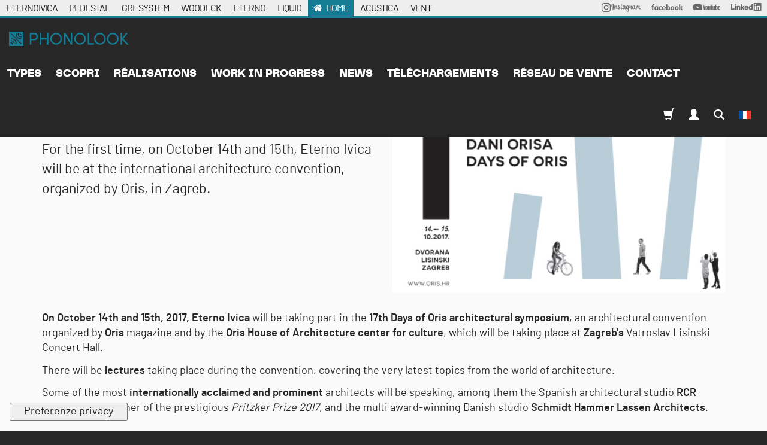

--- FILE ---
content_type: image/svg+xml
request_url: https://www.phonolook-eternoivica.com/assets/svg/footer/LOGO_DNV_ISO_9001-ed101151e119b68bf360a99464483ce6.svg
body_size: 6905
content:
<svg xmlns="http://www.w3.org/2000/svg" viewBox="0 0 56.56 56.56"><defs><style>.cls-1{fill:#fff;}.cls-2{fill:#009ee2;}.cls-3{fill:#1d1d1b;}.cls-4{fill:#18174b;}.cls-5{fill:#a0d9f7;}.cls-6{fill:#64b23a;}.cls-7{fill:#004f9e;}</style></defs><g id="Livello_2" data-name="Livello 2"><g id="Livello_1-2" data-name="Livello 1"><circle class="cls-1" cx="28.28" cy="28.28" r="28.28"/><path class="cls-2" d="M2.36,28.12c0-.66,0-1.31.09-1.95l-.77-.06c-.05.66-.08,1.33-.08,2A26.71,26.71,0,0,0,16,51.78l.35-.68a25.94,25.94,0,0,1-14-23m2.49,0c0-.6,0-1.18.07-1.76l-.76-.06c0,.6-.08,1.2-.08,1.82a24.22,24.22,0,0,0,13,21.45l.35-.68A23.46,23.46,0,0,1,4.85,28.12m47.63,0c0-.62,0-1.23-.07-1.83l-.77.06c0,.58.08,1.17.08,1.77A23.46,23.46,0,0,1,38.91,49l.35.68A24.21,24.21,0,0,0,52.48,28.12m2.48,0c0-.68,0-1.35-.08-2l-.76.06c.05.65.08,1.3.08,2A26,26,0,0,1,40.05,51.2l.35.67A26.68,26.68,0,0,0,55,28.12"/><path class="cls-3" d="M50.88,22.07l.1.46,2.11-.46a3.09,3.09,0,0,0,.46-.14v0a2.23,2.23,0,0,0-.42.38L51.37,24.3l.1.46,3.2-.7-.1-.46-2.12.47a1.79,1.79,0,0,0-.41.13v-.05a2.16,2.16,0,0,0,.39-.37l1.77-2-.1-.46Zm-.2-2a.8.8,0,0,1,.52-1.16l.64-.22a.79.79,0,0,1,1.13.57l0,.09a.8.8,0,0,1-.52,1.17l-.63.22a.79.79,0,0,1-1.14-.58Zm-.44.15,0,.1a1.25,1.25,0,0,0,1.71.89l.69-.24a1.26,1.26,0,0,0,.78-1.77l0-.1a1.24,1.24,0,0,0-1.71-.88l-.69.24a1.24,1.24,0,0,0-.77,1.76m-.87-2.18.2.44,3-1.39-.2-.44Zm1.14-3.84,1.22,2.18.39-.22L50.9,14Zm-2,2.26.24.42,2.28-1.27-.24-.43Zm-2.09-3.08.3.41.84-.23.81,1.1-.48.73.32.44,1.87-3-.23-.31Zm2.3-.13a3.85,3.85,0,0,0,.73-.25l0,0a6,6,0,0,0-.47.64l-.37.58-.6-.82Zm-3.33-.94.07.08a1.16,1.16,0,0,0,1.77.16l-.33-.36c-.36.33-.72.28-1.1-.12L45.76,12a.8.8,0,0,1,0-1.28l.5-.46a.8.8,0,0,1,1.27.08l.06.07c.38.4.4.77,0,1.1l.34.36a1.15,1.15,0,0,0,0-1.77l-.07-.08A1.26,1.26,0,0,0,46,9.92l-.53.49a1.25,1.25,0,0,0,0,1.93m-1.65-1.67.36.32L46.3,8.54l-.36-.33Zm-.12-3.74,1.58,1.21.27-.35L43.91,6.58ZM41.92,9.18l.38.29.8-1,1.09.84.27-.35-1.09-.84.52-.68-.38-.29ZM41,8.58l.4.27,1.8-2.74-.4-.27ZM40,4.7l2.18,1.22.22-.39L40.21,4.31Zm-.5,3,.42.24,1.28-2.28-.43-.24ZM36.4,6.21l.44.2.53-1.21.67.29,0,1.46.51.22,0-1.08c0-.3,0-.43-.1-.56l0,0a.68.68,0,0,0,.83-.36l.12-.26c.22-.52,0-.92-.59-1.17l-1.12-.49-.18.41,1.13.49c.3.13.42.32.3.59l-.1.22c-.11.26-.33.31-.63.17l-.68-.3L37.89,4l-.45-.2ZM34.92,2.8l1.91.57L37,3l-1.9-.57Zm-.81,2.72,2,.58.12-.42L34.7,5.24l.29-1,1.23.37.12-.43-1.23-.36.21-.7L34.86,3ZM32.3,5.2h.1a1.14,1.14,0,0,0,1.5-1l-.48-.08c-.08.48-.4.66-1,.57h-.09a.8.8,0,0,1-.77-1l.11-.67a.8.8,0,0,1,1.06-.71h.09c.55.09.79.37.71.85l.48.08c.13-.76-.3-1.25-1.11-1.39h-.1A1.24,1.24,0,0,0,31.25,3l-.12.71A1.26,1.26,0,0,0,32.3,5.2m-3.06-.4h.47l0-3.28H29.2l-1,2.12a3.38,3.38,0,0,0-.26.63h0a3.87,3.87,0,0,0-.25-.65l-1-2.07h-.47l0,3.27h.47l0-1.76a5.58,5.58,0,0,0-.05-.76h0a4,4,0,0,0,.25.73l.89,1.77h.37l.8-1.74a6,6,0,0,0,.29-.77h0a5.05,5.05,0,0,0-.05.8ZM23.45,2.39l2-.28-.06-.43-2,.27Zm.39,2.81,2-.28-.06-.44-1.53.22-.14-1,1.27-.17-.06-.44-1.27.18L24,2.54l-.48.07ZM20.47,3.14l2.41-.65-.12-.43-2.41.65Zm1.71,2.47.47-.12L22,3l-.47.12ZM19.9,6.4,20,6.35A1,1,0,0,0,20.75,5l0-.09a.85.85,0,0,0-1.21-.46l-.33.13a.42.42,0,0,1-.61-.26l0-.07a.5.5,0,0,1,.36-.62L19,3.61c.33-.13.56-.06.68.24l.45-.17c-.23-.59-.69-.71-1.29-.49l-.14.06a1,1,0,0,0-.66,1.22l.05.11a.85.85,0,0,0,1.24.47l.31-.12a.42.42,0,0,1,.61.25l0,.05c.12.33,0,.56-.42.7L19.75,6c-.38.15-.65.06-.78-.28l-.46.17a1,1,0,0,0,1.39.53M17.39,7.5l.43-.23L17.25,6.2l.09-2.39-.45.24L16.84,5.4a2.17,2.17,0,0,0,.05.53l0,0a1.93,1.93,0,0,0-.42-.34L15.3,4.89l-.48.26,2,1.26ZM15.23,8.84l.12-.08a1,1,0,0,0,.41-1.44l-.06-.08a.83.83,0,0,0-1.28-.18l-.3.19a.42.42,0,0,1-.65-.12l0-.06a.5.5,0,0,1,.22-.69l.12-.07c.3-.2.54-.18.71.08l.41-.27a.87.87,0,0,0-1.36-.19L13.4,6A1,1,0,0,0,13,7.35l.06.1a.86.86,0,0,0,1.32.18l.27-.18a.43.43,0,0,1,.65.11l0,.05c.19.29.09.55-.25.78L15,8.46c-.34.23-.63.2-.83-.11l-.4.27a1,1,0,0,0,1.47.22m-2.87,2.22.36-.33-.83-.88-.54-2.33L11,7.87l.31,1.31a1.63,1.63,0,0,0,.18.5l0,0A2,2,0,0,0,11,9.49l-1.28-.4-.4.38,2.26.7Zm-4.62.79L9.39,10l-.33-.3L7.4,11.55ZM10.52,13l.33-.36-2-1.73-.32.36ZM9.41,14.38,9.7,14,7.1,12l-.29.38Zm-1.33,2,1.12-1.7-.37-.24L8,15.7,5.61,14.14l-.27.41ZM6.62,19.22l.23-.45-.59-.64.61-1.22.86.08L8,16.51l-3.52-.28-.17.35Zm-1.18-2a3.81,3.81,0,0,0-.55-.53l0,0a4.84,4.84,0,0,0,.79.11l.69.07-.46.91Zm.75,3.4.07-.18a1.13,1.13,0,0,0-.76-1.57l-2-.7-.16.46,2,.69a.68.68,0,0,1,.49,1l-.06.17a.68.68,0,0,1-1,.44l-1.95-.68-.16.46,2,.69a1.12,1.12,0,0,0,1.57-.75M4.94,23.47a.79.79,0,0,1-1,.74l-.66-.13A.79.79,0,0,1,2.56,23v-.09a.8.8,0,0,1,1-.74l.66.12a.85.85,0,0,1,.63.39l-.44.2-.1.53L5,23.13a1.13,1.13,0,0,1,0,.25Zm.46.09,0-.1a1.67,1.67,0,0,0,0-.54l.38-.18.1-.53-.59.28a1.25,1.25,0,0,0-1-.66l-.71-.14a1.25,1.25,0,0,0-1.56,1.14l0,.1a1.24,1.24,0,0,0,1,1.63l.71.14A1.25,1.25,0,0,0,5.4,23.56"/><path class="cls-3" d="M36.24,50.13a.77.77,0,0,0,.67-.31h0v2.49h.49V49h-.39a.8.8,0,0,1-.81.63Zm-1.76,1.76c-.49,0-.75-.29-.75-.88v-.67c0-.6.26-.88.75-.88h.1c.49,0,.75.28.75.88V51c0,.59-.26.88-.75.88Zm0,.46h.1A1.16,1.16,0,0,0,35.81,51v-.73A1.17,1.17,0,0,0,34.58,49h-.1a1.17,1.17,0,0,0-1.24,1.32V51a1.17,1.17,0,0,0,1.24,1.31m-3-.46c-.49,0-.75-.29-.75-.88v-.67c0-.6.26-.88.75-.88h.1c.49,0,.74.28.74.88V51c0,.59-.25.88-.74.88Zm0,.46h.1A1.16,1.16,0,0,0,32.76,51v-.73A1.17,1.17,0,0,0,31.53,49h-.1a1.17,1.17,0,0,0-1.24,1.32V51a1.16,1.16,0,0,0,1.24,1.31m-2.82-2.89a.54.54,0,0,1,.61.61v.11c0,.35-.21.51-.61.51h-.1c-.4,0-.62-.18-.62-.56V50c0-.39.22-.57.62-.57Zm0-.47H28.5a1,1,0,0,0-1.1,1v.16a.92.92,0,0,0,1,1h.1c.41,0,.59-.16.67-.39h0v.1c0,.79-.36,1-.69,1h-.07c-.32,0-.46-.12-.48-.33h-.49a.83.83,0,0,0,1,.79h.07c.64,0,1.2-.47,1.2-1.42v-.76A1,1,0,0,0,28.61,49m-4.07,2.9c-.61,0-.92-.29-.92-.88v-.67c0-.6.31-.88.92-.88h.1c.6,0,.92.28.92.88V51c0,.59-.32.88-.92.88Zm0,.46h.1A1.24,1.24,0,0,0,26.05,51v-.73A1.25,1.25,0,0,0,24.64,49h-.1a1.25,1.25,0,0,0-1.41,1.32V51a1.24,1.24,0,0,0,1.41,1.31m-3.17,0h.15c.69,0,1.13-.37,1.13-1v-.09c0-.51-.34-.86-1-.86h-.35c-.24,0-.48-.08-.48-.46v-.07c0-.25.2-.46.56-.46h.14c.36,0,.55.15.55.47h.49c0-.63-.4-.91-1-.91H21.4a1,1,0,0,0-1,.91V50c0,.46.27.87,1,.87h.34a.43.43,0,0,1,.47.45v.06c0,.35-.22.51-.64.51h-.14c-.41,0-.63-.18-.63-.55h-.48c0,.69.43,1,1.11,1m-2.16,0h.48V49h-.48Z"/><path class="cls-4" d="M22.21,35a1.8,1.8,0,0,1-.5,1.39,2.16,2.16,0,0,1-1.49.45H18.06v-4h2.16a2.16,2.16,0,0,1,1.49.45,1.76,1.76,0,0,1,.5,1.39Zm-.43-2.75A3.93,3.93,0,0,0,20.21,32H17.1v5.74h3.11a3.76,3.76,0,0,0,1.57-.29,2.22,2.22,0,0,0,1-.89,2.93,2.93,0,0,0,.35-1.49v-.4a3,3,0,0,0-.35-1.49,2.28,2.28,0,0,0-1-.89"/><polygon class="cls-4" points="30.34 36.49 25.9 32 25.37 32 24.96 32 24.96 37.74 25.9 37.74 25.9 33.26 30.34 37.74 31.28 37.74 31.28 32 30.34 32 30.34 36.49"/><rect class="cls-5" x="17.1" y="18.64" width="22.37" height="5.34"/><rect class="cls-6" x="17.1" y="25.76" width="22.37" height="0.89"/><rect class="cls-7" x="17.1" y="27.54" width="22.37" height="1.78"/><polygon class="cls-4" points="38.44 32 36.25 36.49 34.05 32 32.97 32 35.85 37.74 36.59 37.74 39.46 32 38.44 32"/></g></g></svg>

--- FILE ---
content_type: image/svg+xml
request_url: https://www.phonolook-eternoivica.com/assets/svg/logos/m/phonolook-eternoivica-e9c1f961bb2dcd6df2ac3147429e0781.svg
body_size: 2468
content:
<svg height="37.46" viewBox="0 0 312.29 37.46" width="312.29" xmlns="http://www.w3.org/2000/svg"><g fill="#147c95"><path d="m75.28 13c0 4.8-2.6 9.46-9 9.46h-8.08v11.4h-4v-30.34h12c6.48 0 9.08 4.76 9.08 9.48zm-4 0c0-2.82-1.45-5.76-5.06-5.76h-8v11.47h7.78c3.77 0 5.27-2.82 5.27-5.71z"/><path d="m102.48 3.52v30.32h-4v-13.24h-14.88v13.24h-4v-30.32h4v13.42h14.87v-13.42z"/><path d="m107.32 18.75a15.36 15.36 0 0 1 30.72 0 15.36 15.36 0 1 1 -30.72 0zm26.71 0a11.57 11.57 0 0 0 -11.25-11.88h-.15c-6.38 0-11.31 5.37-11.31 11.88a11.36 11.36 0 0 0 22.71.67q-.03-.33-.03-.67z"/><path d="m164.84 3.52v30.32h-3.84l-14-23.1v23.1h-4v-30.32h4l13.91 23v-23z"/><path d="m169.69 18.75a15.36 15.36 0 1 1 15.36 15.36 15.36 15.36 0 0 1 -15.36-15.36zm26.71 0a11.57 11.57 0 0 0 -11.25-11.88h-.15c-6.38 0-11.31 5.37-11.31 11.88a11.36 11.36 0 1 0 22.71.67q.01-.33 0-.67z"/><path d="m205.34 3.52h4v26.63h12.41v3.7h-16.41z"/><path d="m221.67 18.75a15.36 15.36 0 1 1 15.33 15.36 15.36 15.36 0 0 1 -15.36-15.36zm26.71 0a11.57 11.57 0 0 0 -11.25-11.88h-.13c-6.38 0-11.31 5.37-11.31 11.88a11.36 11.36 0 1 0 22.71.67q0-.34 0-.67z"/><path d="m255.2 18.75a15.36 15.36 0 0 1 30.72 0 15.36 15.36 0 1 1 -30.72 0zm26.71 0a11.57 11.57 0 0 0 -11.25-11.88h-.15c-6.38 0-11.31 5.37-11.31 11.88a11.36 11.36 0 1 0 22.71.67q.01-.33 0-.67z"/><path d="m307 33.84-12.15-13v13h-4v-30.32h4v13.25l10.15-13.25h4.88l-11.72 15.19 14.13 15.14z"/><path d="m36.39 0h-35.32a1.07 1.07 0 0 0 -1.07 1.07v35.32a1.07 1.07 0 0 0 1.07 1.07h35.32a1.07 1.07 0 0 0 1.07-1.07v-35.32a1.07 1.07 0 0 0 -1.07-1.07zm-18.53 6.3a1.08 1.08 0 1 1 2.14.25 9.84 9.84 0 0 0 10.91 10.92 1.07 1.07 0 1 1 .4 2.1h-.15a12.21 12.21 0 0 1 -1.42.08 12 12 0 0 1 -11.88-13.35zm-8.29 26.42a1.07 1.07 0 0 1 -1.06.94h-.13a1.07 1.07 0 0 1 -.94-1.18 2.22 2.22 0 0 0 -2.44-2.48 1.07 1.07 0 0 1 -.25-2.12 4.35 4.35 0 0 1 4.83 4.83zm5-.78a1.07 1.07 0 0 1 -1.06.94h-.13a1.07 1.07 0 0 1 -.94-1.18 6 6 0 0 0 -6.68-6.7 1.07 1.07 0 0 1 -.25-2.12 8.14 8.14 0 0 1 9 9zm5-.78a1.07 1.07 0 0 1 -1.06.94h-.13a1.07 1.07 0 0 1 -.94-1.18 9.84 9.84 0 0 0 -10.89-10.92 1.07 1.07 0 1 1 -.4-2.1h.15a12 12 0 0 1 13.3 13.27zm12.31.75a1.07 1.07 0 0 1 -1.51 0l-24.82-24.84a1.07 1.07 0 1 1 1.52-1.52l24.83 24.84a1.07 1.07 0 0 1 0 1.51zm0-17.35a8.28 8.28 0 0 1 -1 .06 8.14 8.14 0 0 1 -8.08-9.1 1.11 1.11 0 0 1 2.2.24 6 6 0 0 0 6.67 6.67 1.07 1.07 0 1 1 .4 2.1h-.15zm.78-5h-.51a4.35 4.35 0 0 1 -4.32-4.86 1.1 1.1 0 0 1 2.17.3 2.22 2.22 0 0 0 2.46 2.46 1.07 1.07 0 0 1 .4 2.1h-.15z"/></g></svg>